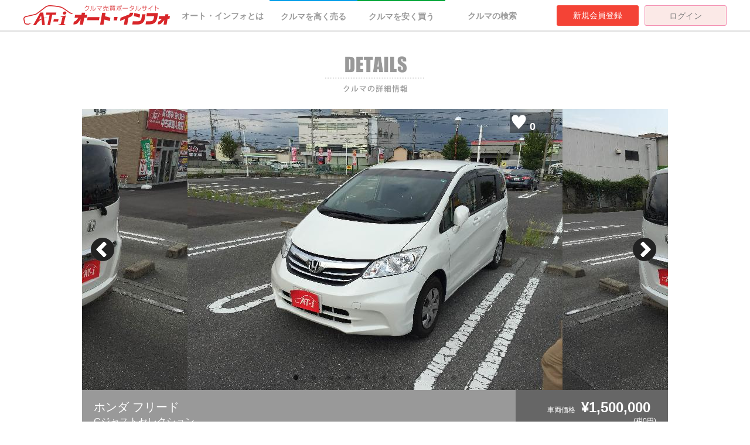

--- FILE ---
content_type: text/html
request_url: https://www.at-info.jp/car-details/index.php?STICKER_NO=p02220
body_size: 32870
content:
<!DOCTYPE html>
<html lang="jp">
<head>
    <meta charset="utf-8">
    <title>ホンダ フリード Gジャストセレクションの中古車詳細</title>
    <meta name="classification" content="中古車" />
    <meta name="keywords" content="ホンダ,フリード,Gジャストセレクション," />
    <meta name="description" content="ホンダ フリード Gジャストセレクションの中古車詳細「」" />
    <link rel="shortcut icon" type="image/x-icon" href="/favicon.ico">
    <meta name="viewport" content="width=device-width, user-scalable=no">
    <meta property="og:type" content="article">
    <meta property="fb:app_id" content="1436713369735252" />
    <meta property="og:url" content="https://www.at-info.jp/car-details/index.php?STICKER_NO=p02220" />
    <meta property="og:title" content="ホンダ フリード Gジャストセレクションの中古車詳細" />
    <meta property="og:image" content="http://www.at-info.jp/car_images/3CA843BDP8.jpg" />
    <meta property="og:description" content="ホンダ フリード Gジャストセレクションの中古車詳細「」" />
    <meta property="og:site_name" content="オート・インフォ" />
    <meta property="og:locale" content="ja_JP" />
    <link rel="canonical" href="https://www.at-info.jp/car-details/index.php?STICKER_NO=p02220" />

      
        <link href="/css/commonNew.css?2026012013013706" rel="stylesheet" type="text/css" />
        <link href="/css/styleNew.css?2026012013013706" rel="stylesheet" type="text/css" />
        <link href="/css/mypage/font-awesome.min.css" rel="stylesheet" type="text/css" />

            
            <link rel="stylesheet" type="text/css" href="/css/remodal.css" media="screen">
            <link rel="stylesheet" type="text/css" href="/css/remodal-default-theme.css" media="screen">
            <link rel="stylesheet" type="text/css" href="/css/jquery-ui.css" media="screen"/>
            <link rel="stylesheet" type="text/css" href="/css/slick.css" media="screen"/>
            <link rel="stylesheet" type="text/css" href="/css/slick-theme.css" media="screen"/>
            <link rel="stylesheet" type="text/css" href="/css/colorbox.css" media="screen"/>
            <link rel="stylesheet" type="text/css" href="/css/validationEngine.jquery.css" media="screen"/>
            <link rel="stylesheet" type="text/css" href="/car_lease/js/css/glide.core.css" media="screen"/>
            <link rel="stylesheet" type="text/css" href="/car_lease/js/css/glide.theme.css" media="screen"/>
            <script src="https://ajax.googleapis.com/ajax/libs/jquery/3.1.0/jquery.min.js"></script>
            <script src="https://ajax.googleapis.com/ajax/libs/jqueryui/1.11.4/jquery-ui.min.js"></script>
            <!-- plugins -->
            <script type="text/javascript" src="/js/jquery.inview.min.js"></script>
            <script type="text/javascript" src="/js/remodal.js"></script>
            <script type="text/javascript" src="/js/slick.min.js"></script>
            <script type="text/javascript" src="/js/jquery.jtruncate.pack.js"></script>
            <script type="text/javascript" src="/js/jquery.jtruncsubstr-1.0rc.js"></script>
            <script type="text/javascript" src="/js/jquery.validationEngine.js"></script>
            <script type="text/javascript" src="/js/jquery.validationEngine-ja.js"></script>
            <script type="text/javascript" src="/js/scripts.js?2026012013013706"></script>
                <link href="css/detail.css" rel="stylesheet" type="text/css" />
    <link rel="apple-touch-icon" href="/imgs/ati_logo.png">

    <script>
        window.fbAsyncInit = function() {
            FB.init({
                appId      : '1436713369735252',
                xfbml      : true,
                version    : 'v2.8'
            });
            FB.AppEvents.logPageView();
        };
        (function(d, s, id){
            var js, fjs = d.getElementsByTagName(s)[0];
            if (d.getElementById(id)) {return;}
            js = d.createElement(s); js.id = id;
            js.src = "//connect.facebook.net/en_US/sdk.js";
            fjs.parentNode.insertBefore(js, fjs);
        }(document, 'script', 'facebook-jssdk'));

    </script>

    </head>
    <body id="pagetop">

        
        <header>
            <div id="fixnav" class="clearfix">
                <div class="menu_logo">
                    <a href="/"><img src="/imgs/new_header_logo.png" alt="クルマ（中古車）の個人売買ポータルサイト「オート・インフォ」"></a>
                </div>
                <nav class="secondnavi">
                    <ul class="navilist">
                        <li><a href="/about/">オート・インフォとは</a></li>
                        <li class="sellHigh "><a href="/sell_high/">クルマを高く売る</a></li>
                        <li class="buyLow "><a href="/buy_low/">クルマを安く買う</a></li>
                        <li ><a href="/car_search_list/">クルマの検索</a></li>
                    </ul>
               </nav>
                <div id="logIn" class="clearfix">
                                            <ul>
                            <li><a href="/user_manage/user_register.php">新規会員登録</a></li>
                            <li class="login"><a href="/user_manage/login.php">ログイン</a></li>
                        </ul>
                                    </div>
            </div>
        </header>

            

        

<style>
	.center-item button.slick-prev {
		left:15px!important;
	}

	.center-item button.slick-next {
		right:20px!important;
	}

</style>

	<script type="text/javascript" src="js/scripts.js"></script>
	<input type="hidden" name="stno" id="stno" value="p02220">

	<input type="hidden" id="carpref" name="carpref" value="29">

<!-- CONTENTS -->
<div id="detail">
	<h2><img src="imgs/title.png" alt="SEARCH：クルマの詳細情報"></h2>


	<!-- クルマ画像 -->
	<div class="detail_pic">

	
	<ul class="center-item center-item-multi">

		<li>
			<div style="width:640px;height:480px;display:table-cell;vertical-align:middle;background-color:lightgray;">
			<img src="/car_images/3CA843BDP8.jpg" style="width:640px;"  />
			</div>
		</li>

		<li>
			<div style="width:640px;height:480px;display:table-cell;vertical-align:middle;background-color:lightgray;">
			<img src="/car_images/1nYbGEzVc9.jpg" style="width:640px;"  />
			</div>
		</li>

		<li>
			<div style="width:640px;height:480px;display:table-cell;vertical-align:middle;background-color:lightgray;">
			<img src="/car_images/svnuVYYuCi.jpg" style="width:640px;"  />
			</div>
		</li>

		<li>
			<div style="width:640px;height:480px;display:table-cell;vertical-align:middle;background-color:lightgray;">
			<img src="/car_images/B8HxLRbAcZ.jpg" style="width:640px;"  />
			</div>
		</li>

		<li>
			<div style="width:640px;height:480px;display:table-cell;vertical-align:middle;background-color:lightgray;">
			<img src="/car_images/CjpVFmySoF.jpg" style="width:640px;"  />
			</div>
		</li>

		<li>
			<div style="width:640px;height:480px;display:table-cell;vertical-align:middle;background-color:lightgray;">
			<img src="/car_images/d2dIi2qCRk.jpg" style="width:640px;"  />
			</div>
		</li>

		<li>
			<div style="width:640px;height:480px;display:table-cell;vertical-align:middle;background-color:lightgray;">
			<img src="/car_images/ARj1OMRxY7.jpg" style="width:640px;"  />
			</div>
		</li>

		<li>
			<div style="width:640px;height:480px;display:table-cell;vertical-align:middle;background-color:lightgray;">
			<img src="/car_images/7FiQjThJk7.jpg" style="width:640px;"  />
			</div>
		</li>

		<li>
			<div style="width:640px;height:480px;display:table-cell;vertical-align:middle;background-color:lightgray;">
			<img src="/car_images/B1KPiATNuR.jpg" style="width:640px;"  />
			</div>
		</li>

		<li>
			<div style="width:640px;height:480px;display:table-cell;vertical-align:middle;background-color:lightgray;">
			<img src="/car_images/f64ktKA63e.jpg" style="width:640px;"  />
			</div>
		</li>


	</ul>





<div id="heartArea">
	<span class="heart" id="favorite"><img src="../car_search_list/imgs/icon_heart_non.png" ></span><!-- 右上ハートアイコン -->
<!-- 右上ハートアイコン数字 -->
	<span class="heart_number" id="favorite_number">0</span>
</div>
	</div>

	<!-- クルマ詳細データ -->
	<section class="detail_info clearfix">
	<div class="detail_infol">
		<dl>
		<dt class="detail_name">ホンダ フリード</dt>
		<dd class="detail_grade">Gジャストセレクション</dd>
		<dd class="detail_catch"></dd>
		</dl>
		<ul class="menulist detail_base">
		<li><dl><dt>年式：</dt><dd>2013年</dd></dl></li>
		<li><dl><dt>走行距離：</dt><dd>&nbsp;7.0万〜&nbsp;8.0万 km</dd></dl></li>
		<li><dl><dt>車検：</dt><dd>検切れ2018年6月</dd></dl></li>
		<li><dl><dt>都道府県：</dt><dd>大阪府</dd></dl></li>
		</ul>
	</div>
	<div class="detail_infor">
				<p class="detail_price">車両価格&nbsp;<span class="price">

						¥1,500,000
		</span>
		
		&nbsp;<BR/>
		(税0円)		</p>
		<p class="update">[情報更新日]<br>2016年08月31日</p>
				<p class="icon">



			<span class="icon3"><img src="../car_search_list/imgs/icon_op_3.png"></span><!-- 右下アイコン３個目 -->


		</p>
	</div>
	</section>


	<!-- Icon -->
	<section class="icon_box clearfix">
		<ul class="menulist clearfix">

		<li class="icon_a"><img src="imgs/icon_a01.png" alt="ナビ"><br>ナビ</li>
		<li class="icon_a"><img src="imgs/icon_a03.png" alt="ワンオーナー"><br>ワンオーナー</li>

		<li class="icon_a"><img src="imgs/icon_a08.png" alt="修復歴なし"><br>修復歴なし</li>



		<li class="icon_a"><img src="imgs/icon_a10.png" alt="オートマ">
		<br>
				CVT


		</ul>
	</section>
	
	<!-- Contact -->
	<center>
	<div class="contact_container">
	<section id="fixedBox" class="clearfix">
		<ul class="menulist clearfix">
		<li>
	<!-- <button type="button" class="btn_contact_ati" onclick="#">	-->
	<!-- <button type="button" class="btn_contact_ati" onclick="location.href='#modal1'">	-->
	<!-- <img src="imgs/icon_tel2.png" alt=""></button> --> </li>


		<li><a href="/query_check.php?STICKER_NO=p02220" ><button type="button" class="btn_contact_orner" >オーナーに問い合わせる</button></a	></li>


		<li><button type="button" class="btn_mitsumori" onclick="location.href='#modal2'">この車両の概算見積</button></li>
		</ul>
	</section>
	</div>
</center>
	<!-- Comment -->
	<section class="comment">
		<h3>COMMENT</h3>
			<div class="comment_inner2" id="comment_inner2" >メンテナンスはすべてディーラーでしてます。オイル交換もまめにしてます。<br />
左サイドドアのみパワースライドドアです。引っかきキズあります（写真あり）<br />
他に目立ったキズはありません。</div>
	</section>

	<!-- Others -->
	<section class="detail_data1">
		<ul class="menulist clearfix">
		<li><dl><dt>燃料</dt><dd>ガソリン</dd></dl></li>
		<li><dl><dt>色</dt><dd>ホワイト系</dd></dl></li>
		<li><dl><dt>ドア数</dt><dd>5ドア</dd></dl></li>
		<li><dl><dt>乗車定員</dt><dd>0名</dd></dl></li> 
		<li><dl><dt>型式</dt><dd>ＤＢＡ-ＧＢ3　</dd></dl></li>
		<li><dl><dt>購入元</dt><dd>ディーラー</dd></dl></li>
		<li><dl><dt>排気量</dt><dd>1490 cc</dd></dl></li>
		<li><dl><dt>管理番号</dt><dd>p02220-001</dd></dl></li>
		</ul>
	</section>
	
	<!-- Options -->
	<section class="detail_option">
		<ul class="menulist clearfix">


	<li class="icon_b01 op_sel">
		エアコン	</li>


	<li class="icon_b02 op_sel">
		パワステ	</li>


	<li class="icon_b03 op_sel">
		パワーウインドウ	</li>


	<li class="icon_b04 op_sel">
		ABS	</li>


	<li class="icon_b05 op_sel">
		エアバック	</li>


	<li class="icon_b06 op_sel">
		Wエアバック	</li>


	<li class="icon_b07 ">
		カセット	</li>


	<li class="icon_b08 ">
		CD	</li>


	<li class="icon_b09 ">
		CDチェンジャ	</li>


	<li class="icon_b10 ">
		MD	</li>


	<li class="icon_b11 ">
		MDチェンジャ	</li>


	<li class="icon_b12 ">
		TV	</li>


	<li class="icon_b13 op_sel">
		ナビゲーション(DVD)	</li>


	<li class="icon_b14 ">
		DVD	</li>


	<li class="icon_b15 ">
		ETC	</li>


	<li class="icon_b16 op_sel">
		盗難防止装置	</li>


	<li class="icon_b17 ">
		バックモニタ	</li>


	<li class="icon_b18 ">
		サンルーフ	</li>


	<li class="icon_b19 op_sel">
		パワースライドドア	</li>


	<li class="icon_b20 op_sel">
		HID/キセノン	</li>


	<li class="icon_b21 ">
		キーレスエントリ	</li>


	<li class="icon_b22 ">
		スマートキー	</li>


	<li class="icon_b23 op_sel">
		集中ドアロック	</li>


	<li class="icon_b24 ">
		コーナーセンサ	</li>


	<li class="icon_b25 ">
		パワーシート	</li>


	<li class="icon_b26 ">
		本革シート	</li>


	<li class="icon_b27 op_sel">
		３列シート	</li>


	<li class="icon_b28 ">
		アルミホイル	</li>


	<li class="icon_b29 ">
		エアロ	</li>


	<li class="icon_b30 ">
		社外マフラー	</li>


	<li class="icon_b31 op_sel">
		ワンオーナー	</li>


	<li class="icon_b32 op_sel">
		記録簿付き	</li>


	<li class="icon_b33 ">
		福祉車両	</li>


	<li class="icon_b34 ">
		禁煙車	</li>


	<li class="icon_b35 ">
		寒冷地仕様	</li>


	<li class="icon_b36 ">
		横滑り防止装置	</li>


	<li class="icon_b37 ">
		衝突被害軽減装置	</li>


	<li class="icon_b38 ">
		プッシュスタート	</li>


		</ul>
	</section>


<BR/>




	<!-- 店舗 -->
	<div class="remodal-bg"></div>
	<div class="remodal" data-remodal-id="modal1">
		<button data-remodal-action="close" class="remodal-close"></button>
		<section id="modal1" class="detail_shop">
		<h3><a href="tel:0722896884">オート・インフォ大阪店　へ電話する</a></h3>
		<dl>
		<dt>オート・インフォ大阪店</dt>
		<dd>
			<p>大阪府堺市美原区今井４１−４<br>
			ほっこりパチンコみはら屋内</p>

			<p class="shop_tel">Tel：<a href="tel:0722896884">072-289-6884</a></p>
			<p>[営業時間]</p>
		</dd>
		<dd>
			<img src="imgs/shop_39901.jpg" alt="オート・インフォ大阪店">
		</dd>
		</dl>
		</section>
		<div class="linkbtn"><button data-remodal-action="confirm" class="remodal-cancel">Cancel</button></div>
	</div>


	<!-- 見積もり -->
	<form>
	<div class="remodal-bg"></div>
	<div class="remodal" data-remodal-id="modal2">
	<button data-remodal-action="close" class="remodal-close"></button>
		<section id="modal2" class="detail_estimate">
		<h3>この車両の概算見積</h3>
		<dl><dt>本体価格</dt><dd>1,500,000円</dd></dl>
		<dl><dt>購入成約手数料</dt><dd>81,000円</dd></dl>
		<dl><dt>代行手数料</dt><dd>38,500円</dd></dl>
		<dl><dt>点検費用</dt><dd>11,000円</dd></dl>
		<dl><dt>小計</dt><dd>
			1,630,500円
			<input type="hidden" id="subtotal" name="subtotal" value="1630500">
		</dd></dl>
		<dl><dt>お届け先</dt>
			<dd>
			<select name="PREF" id="PREF" class="select-box01" onchange="Selc(this)">
			<option value="0" >指定なし</option>
			<option value='1'>北海道</option>
			<option value='2'>青森県</option>
			<option value='3'>岩手県</option>
			<option value='4'>秋田県</option>
			<option value='5'>宮城県</option>
			<option value='6'>山形県</option>
			<option value='7'>新潟県</option>
			<option value='8'>福島県</option>
			<option value='9'>長野県</option>
			<option value='10'>富山県</option>
			<option value='11'>群馬県</option>
			<option value='12'>栃木県</option>
			<option value='13'>茨城県</option>
			<option value='14'>千葉県</option>
			<option value='15'>東京都</option>
			<option value='16'>埼玉県</option>
			<option value='17'>山梨県</option>
			<option value='18'>神奈川県</option>
			<option value='19'>静岡県</option>
			<option value='20'>愛知県</option>
			<option value='21'>三重県</option>
			<option value='22'>岐阜県</option>
			<option value='23'>石川県</option>
			<option value='24'>福井県</option>
			<option value='25'>京都府</option>
			<option value='26'>滋賀県</option>
			<option value='27'>奈良県</option>
			<option value='28'>和歌山県</option>
			<option value='29'>大阪府</option>
			<option value='30'>兵庫県</option>
			<option value='31'>鳥取県</option>
			<option value='32'>島根県</option>
			<option value='33'>山口県</option>
			<option value='34'>広島県</option>
			<option value='35'>岡山県</option>
			<option value='36'>香川県</option>
			<option value='37'>徳島県</option>
			<option value='38'>高知県</option>
			<option value='39'>愛媛県</option>
			<option value='40'>福岡県</option>
			<option value='41'>大分県</option>
			<option value='42'>宮崎県</option>
			<option value='43'>鹿児島県</option>
			<option value='44'>熊本県</option>
			<option value='45'>佐賀県</option>
			<option value='46'>長崎県</option>
			<option value='47'>沖縄県</option>
			</select>
			</dd>
		</dl>
		<dl><dt>陸送費（県庁所在地）</dt><dd><div id="delivery"></div></dd></dl>
		<dl class="estimatetotal"><dt>合計</dt><dd><div id="total"></div></dd></dl>
		
		<div class="linkbtn">
			<div id="comt"></div>
		</div>
		</section>
		<div class="linkbtn"><button data-remodal-action="confirm" class="remodal-cancel">Cancel</button></div>
	</div>
	</form>

<script>


			<!--
			function Selc(Obj){
				
				if ($("#PREF").val() != 0){	
					O_value=Obj.options[Obj.selectedIndex].value; //選択された項目の値を取得する
					msg="<a href='http://www.at-info.jp/estimate/?STICKER_NO=p02220&OTODOKE="+O_value+"' target='_blank'>"+"<button type='button' class='btn_redm'>概算見積もりをDOWNLOAD</button>" +"</a>";
					msg=msg + "<a href='/estimate/mailsend.php?STICKER_NO=p02220&OTODOKE="+O_value+"' target='_blank'>"+"<button type='button' class='btn_redm' style='margin-top:16px; background:#229417 !important;'>概算見積もりをメールで送る</button>" +"</a>";
					document.getElementById("comt").innerHTML = msg;
				}
			}
			// -->
			

</script>

<!-- //CONTENTS -->






<!-- その他おススメ車両 -->


<!--link href="/css/common.css?2026012013013706" rel="stylesheet" type="text/css" /-->
<link href="/css/top2.css?2026012013013706" rel="stylesheet" type="text/css" />
<link rel="stylesheet" type="text/css" href="/css/slider_add.css" media="screen" />

<script>
$(function() {
        // new item
        $('.multiple-item1').slick({
            infinite: true,
            autoplay: false,
            dots:false,
            slidesToShow: 3,
            slidesToScroll: 3,
        });

});
</script>




<section id="new_entry">
	<h2><img src="/imgs/title_newentry.png" width="180" alt="新着車両"></h2>
	<div class="entry_container">

		<ul class="multiple-item1 carListWrap clearfix">
		<li class="clearfix clb">
            <div class="boxContent">
			<div class="newentry_pic" style="width:100%;">
			<a href="/car-details/index.php?STICKER_NO=p02220">
				<img src="/car_images/3CA843BDP8.jpg"  class="alpha" style="width:100%">
			</a><!-- 車画像 -->
	<div class="iconArea">
			<span class="recommend"><!-- <img src="/car_search_list/imgs/recommend_01.png" alt="AT-i特選車"> --></span><!-- 左上三角画像 -->
			<span class="icon1"><img src="/car_search_list/imgs/icon_op_3.png"></span><!-- 右下アイコン３個目 -->



                </div>

			<span class="heart" id="favorite_p02220">
				<img src="/car_search_list/imgs/icon_heart.png">
			</span><!-- 右上ハートアイコン -->
			</div>
			<dl class="newentry_main clearfix">
			<dt>ホンダ フリード<br>Gジャストセレクション&nbsp;</dt>
			<dd>1,500,000円</dd>
			</dl>
            </div>
		</li>
		<li class="clearfix clb">
            <div class="boxContent">
			<div class="newentry_pic" style="width:100%;">
			<a href="/car-details/index.php?STICKER_NO=e13029">
				<img src="/car_images/Vz1nit5nYG.jpg"  class="alpha" style="width:100%">
			</a><!-- 車画像 -->
	<div class="iconArea">
			<span class="recommend"><!-- <img src="/car_search_list/imgs/recommend_01.png" alt="AT-i特選車"> --></span><!-- 左上三角画像 -->
			<span class="icon1"><img src="/car_search_list/imgs/icon_op_3.png"></span><!-- 右下アイコン３個目 -->



                </div>

			<span class="heart" id="favorite_e13029">
				<img src="/car_search_list/imgs/icon_heart.png">
			</span><!-- 右上ハートアイコン -->
			</div>
			<dl class="newentry_main clearfix">
			<dt>ホンダ フリード<br>&nbsp;</dt>
			<dd>1,060,000円</dd>
			</dl>
            </div>
		</li>
		<li class="clearfix clb">
            <div class="boxContent">
			<div class="newentry_pic" style="width:100%;">
			<a href="/car-details/index.php?STICKER_NO=d18133">
				<img src="/car_images/RFbbT7eBXy.jpg"  class="alpha" style="width:100%">
			</a><!-- 車画像 -->
	<div class="iconArea">
			<span class="recommend"><!-- <img src="/car_search_list/imgs/recommend_01.png" alt="AT-i特選車"> --></span><!-- 左上三角画像 -->
			<span class="icon1"><img src="/car_search_list/imgs/icon_op_4.png"></span><!-- 右下アイコン２個目 -->



                </div>

			<span class="heart" id="favorite_d18133">
				<img src="/car_search_list/imgs/icon_heart.png">
			</span><!-- 右上ハートアイコン -->
			</div>
			<dl class="newentry_main clearfix">
			<dt>ホンダ フリード<br>&nbsp;</dt>
			<dd>1,300,000円</dd>
			</dl>
            </div>
		</li>
		<li class="clearfix clb">
            <div class="boxContent">
			<div class="newentry_pic" style="width:100%;">
			<a href="/car-details/index.php?STICKER_NO=h27915">
				<img src="/car_images/LGu99wQ6Q7.jpg"  class="alpha" style="width:100%">
			</a><!-- 車画像 -->
	<div class="iconArea">
			<span class="recommend"><!-- <img src="/car_search_list/imgs/recommend_01.png" alt="AT-i特選車"> --></span><!-- 左上三角画像 -->



                </div>

			<span class="heart" id="favorite_h27915">
				<img src="/car_search_list/imgs/icon_heart.png">
			</span><!-- 右上ハートアイコン -->
			</div>
			<dl class="newentry_main clearfix">
			<dt>ホンダ フリード<br>&nbsp;</dt>
			<dd>1,000,000円</dd>
			</dl>
            </div>
		</li>
		<li class="clearfix clb">
            <div class="boxContent">
			<div class="newentry_pic" style="width:100%;">
			<a href="/car-details/index.php?STICKER_NO=h34326">
				<img src="/car_images/YUncBgoRvW.jpg"  class="alpha" style="width:100%">
			</a><!-- 車画像 -->
	<div class="iconArea">
			<span class="recommend"><!-- <img src="/car_search_list/imgs/recommend_01.png" alt="AT-i特選車"> --></span><!-- 左上三角画像 -->



                </div>

			<span class="heart" id="favorite_h34326">
				<img src="/car_search_list/imgs/icon_heart.png">
			</span><!-- 右上ハートアイコン -->
			</div>
			<dl class="newentry_main clearfix">
			<dt>ホンダ フリード　スパイク<br>&nbsp;</dt>
			<dd>500,000円</dd>
			</dl>
            </div>
		</li>
		<li class="clearfix clb">
            <div class="boxContent">
			<div class="newentry_pic" style="width:100%;">
			<a href="/car-details/index.php?STICKER_NO=h14185">
				<img src="/car_images/FueU16aqPX.jpg"  class="alpha" style="width:100%">
			</a><!-- 車画像 -->
	<div class="iconArea">
			<span class="recommend"><!-- <img src="/car_search_list/imgs/recommend_01.png" alt="AT-i特選車"> --></span><!-- 左上三角画像 -->



                </div>

			<span class="heart" id="favorite_h14185">
				<img src="/car_search_list/imgs/icon_heart.png">
			</span><!-- 右上ハートアイコン -->
			</div>
			<dl class="newentry_main clearfix">
			<dt>ホンダ フリード<br>G&nbsp;</dt>
			<dd>1,500,000円</dd>
			</dl>
            </div>
		</li>
		<li class="clearfix clb">
            <div class="boxContent">
			<div class="newentry_pic" style="width:100%;">
			<a href="/car-details/index.php?STICKER_NO=g07954">
				<img src="/car_images/hZM3mvcAml.jpg"  class="alpha" style="width:100%">
			</a><!-- 車画像 -->
	<div class="iconArea">
			<span class="recommend"><!-- <img src="/car_search_list/imgs/recommend_01.png" alt="AT-i特選車"> --></span><!-- 左上三角画像 -->



                </div>

			<span class="heart" id="favorite_g07954">
				<img src="/car_search_list/imgs/icon_heart.png">
			</span><!-- 右上ハートアイコン -->
			</div>
			<dl class="newentry_main clearfix">
			<dt>ホンダ フリード<br>&nbsp;</dt>
			<dd>800,000円</dd>
			</dl>
            </div>
		</li>
		<li class="clearfix clb">
            <div class="boxContent">
			<div class="newentry_pic" style="width:100%;">
			<a href="/car-details/index.php?STICKER_NO=h47579">
				<img src="/car_images/7XzMWhiWxd.jpg"  class="alpha" style="width:100%">
			</a><!-- 車画像 -->
	<div class="iconArea">
			<span class="recommend"><!-- <img src="/car_search_list/imgs/recommend_01.png" alt="AT-i特選車"> --></span><!-- 左上三角画像 -->



                </div>

			<span class="heart" id="favorite_h47579">
				<img src="/car_search_list/imgs/icon_heart.png">
			</span><!-- 右上ハートアイコン -->
			</div>
			<dl class="newentry_main clearfix">
			<dt>ホンダ フリード　ハイブリッド<br>ジャストセレクション&nbsp;</dt>
			<dd>2,000,000円</dd>
			</dl>
            </div>
		</li>
		<li class="clearfix clb">
            <div class="boxContent">
			<div class="newentry_pic" style="width:100%;">
			<a href="/car-details/index.php?STICKER_NO=i06182">
				<img src="/car_images/1ncVg24bNg.jpg"  class="alpha" style="width:100%">
			</a><!-- 車画像 -->
	<div class="iconArea">
			<span class="recommend"><!-- <img src="/car_search_list/imgs/recommend_01.png" alt="AT-i特選車"> --></span><!-- 左上三角画像 -->



                </div>

			<span class="heart" id="favorite_i06182">
				<img src="/car_search_list/imgs/icon_heart.png">
			</span><!-- 右上ハートアイコン -->
			</div>
			<dl class="newentry_main clearfix">
			<dt>ホンダ フリード<br>&nbsp;</dt>
			<dd>2,000,000円</dd>
			</dl>
            </div>
		</li>
		<li class="clearfix clb">
            <div class="boxContent">
			<div class="newentry_pic" style="width:100%;">
			<a href="/car-details/index.php?STICKER_NO=i14578">
				<img src="/car_images/K1CVZD3Vqj.jpg"  class="alpha" style="width:100%">
			</a><!-- 車画像 -->
	<div class="iconArea">
			<span class="recommend"><!-- <img src="/car_search_list/imgs/recommend_01.png" alt="AT-i特選車"> --></span><!-- 左上三角画像 -->



                </div>

			<span class="heart" id="favorite_i14578">
				<img src="/car_search_list/imgs/icon_heart.png">
			</span><!-- 右上ハートアイコン -->
			</div>
			<dl class="newentry_main clearfix">
			<dt>ホンダ フリード<br>フリードスパイク&nbsp;</dt>
			<dd>1,500,000円</dd>
			</dl>
            </div>
		</li>
		<li class="clearfix clb">
            <div class="boxContent">
			<div class="newentry_pic" style="width:100%;">
			<a href="/car-details/index.php?STICKER_NO=i13369">
				<img src="/car_images/uPHIJq9CGq.jpg"  class="alpha" style="width:100%">
			</a><!-- 車画像 -->
	<div class="iconArea">
			<span class="recommend"><!-- <img src="/car_search_list/imgs/recommend_01.png" alt="AT-i特選車"> --></span><!-- 左上三角画像 -->



                </div>

			<span class="heart" id="favorite_i13369">
				<img src="/car_search_list/imgs/icon_heart.png">
			</span><!-- 右上ハートアイコン -->
			</div>
			<dl class="newentry_main clearfix">
			<dt>ホンダ フリード<br>&nbsp;</dt>
			<dd>500,000円</dd>
			</dl>
            </div>
		</li>
		<li class="clearfix clb">
            <div class="boxContent">
			<div class="newentry_pic" style="width:100%;">
			<a href="/car-details/index.php?STICKER_NO=e19978">
				<img src="/car_images/1xiAk8bJ9o.jpg"  class="alpha" style="width:100%">
			</a><!-- 車画像 -->
	<div class="iconArea">
			<span class="recommend"><!-- <img src="/car_search_list/imgs/recommend_01.png" alt="AT-i特選車"> --></span><!-- 左上三角画像 -->



                </div>

			<span class="heart" id="favorite_e19978">
				<img src="/car_search_list/imgs/icon_heart.png">
			</span><!-- 右上ハートアイコン -->
			</div>
			<dl class="newentry_main clearfix">
			<dt>ホンダ フリード　スパイク<br>&nbsp;</dt>
			<dd>1,600,000円</dd>
			</dl>
            </div>
		</li>

		</ul>

	</div>
	</section>
<!-- その他おススメ車両 -->

</div>

<script>
	$(function() {
		var nav = $('.contact_container');
		//navの位置
		var navTop = nav.offset().top;
		//スクロールするたびに実行
		$(window).scroll(function () {
			var winTop = $(this).scrollTop();
			//スクロール位置がnavの位置より下だったらクラスfixedを追加
			if (winTop >= navTop) {
				nav.addClass('fixed_contact')
			} else if (winTop <= navTop) {
				nav.removeClass('fixed_contact')
			}
		});
		
	});
</script>




<p id="page-top"><a href="#wrap">PAGE<br>TOP</a></p>

<footer>
    <div class="footer_inner">
        <nav>
            <dl class="clearfix">
                <dt><a href="/"><img src="/imgs/footer_logo.png" alt="クルマ（中古車）の個人売買なら「オート・インフォ」" class="footer_logo"></a><br>
                    <a href="https://www.facebook.com/autoinfo.jp" target="_blank"><img src="/imgs/navi_fb.png" width="50" alt="facebook" class="alpha"></a>
                </dt>

                <dd>
                    <ul>
                        <li><a href="/about/" >オート・インフォとは</a></li>
                        <li><a href="/news/">ニュース</a></li>
                        <li><a href="/sell_high/">クルマを高く売る</a></li>
                        <li><a href="/buy_low/">クルマを安く買う</a></li>
                        <li><a href="/newcommer/">中古車個人売買</a></li>
                        <li><a href="/auction/">オークション代行</a></li>
                        <li><a href="/service/" >安心のサービス・保証</a></li>
                        <li><a href="/faq/" >よくあるご質問</a></li>
                        <li><a href="/usersvoice/">ユーザーズボイス</a></li>
                    </ul>
                </dd>
                <dd>
                    <ul>
                        <li><a href="/user_manage/login.php">マイ・ページ</a></li>
                        <li><a href="/company/">会社概要</a></li>
                        <li><a href="/shop/">店舗一覧</a></li>
                        <li><a href="/policy/">プライバシーポリシー</a></li>
                        <li><a href="/legal/">サイトご利用規約</a></li>
                        <li><a href="/kobutu/">古物営業法に基づく表示</a></li>
                        <li><a href="/policy_for_anti/">反社会勢力に対する基本方針</a></li>
                        <li><a href="/sitemap/">サイトマップ</a></li>
                    </ul>
                </dd>


            </dl>
        </nav>
        <p class="copyrights">Copyright (c) Auto info All Rights Reserved.</p>
    </div>
</footer>






<script>
  (function(i,s,o,g,r,a,m){i['GoogleAnalyticsObject']=r;i[r]=i[r]||function(){
  (i[r].q=i[r].q||[]).push(arguments)},i[r].l=1*new Date();a=s.createElement(o),
  m=s.getElementsByTagName(o)[0];a.async=1;a.src=g;m.parentNode.insertBefore(a,m)
  })(window,document,'script','https://www.google-analytics.com/analytics.js','ga');

  ga('create', 'UA-42299455-4', 'auto');
  ga('send', 'pageview');

</script>


</body>
</html>



--- FILE ---
content_type: text/css
request_url: https://www.at-info.jp/car-details/css/detail.css
body_size: 8125
content:
@charset "UTF-8";

/* ----------Detail---------- */
.detail_pic {
	/* height: 450px; */
	position:relative;
	width: 1000px;
	height: 480px;
}

.detail_pic .maskimg {
	position:absolute;
	top: 0px;
	left: 180px;
	width:1000px;
	height: 480px;
	overflow: hidden;
}
.detail_pic .maskimg img {
	width: 1000px;
	height: 480px;
	overflow: hidden;
}

.detail_pic span.heart {
	/*    position:absolute; */
	/*    top: 15px; */
	/*    left: 730px; */
}
.detail_pic span.heart img {
	width: 30px;
	height: auto;
}
.detail_pic span.heart_number {
	/*    position:absolute; */
	/*    top: 20px; */
	/*    left: 770px; */
	line-height:35px;
	color: #fff;

	font-size: 18px;
}



.detail_info {
	margin: 0;
	background: #666;
}
.detail_infol {
	float: left;
	width: 700px;
	padding: 20px;
	background: #999;
	color: #fff;
}
.detail_infor {
	float: right;
	width: 260px;
	background: #666;
	text-align: right;
	color: #fff;
}

.detail_infol ul.detail_base {
	margin: 10px 0;
}
.detail_infol ul.detail_base li {
	margin: 0 30px 5px 0;
	padding: 10px;
	border: 1px dotted #fff;
}
.detail_infol ul.detail_base li dl dt {
	font-size: 10px;
}

.detail_infor .detail_price {
	margin: 20px;
	font-size: 12px;
}
.detail_infor .detail_price .price {

	font-size: 24px;
}
.detail_infor .update {
	margin: 14px;
	font-size: 12px;
}
.detail_infor .icon {
	margin-right: 5px;
}

.detail_infor .icon1,
.detail_infor .icon2,
.detail_infor .icon3,
.detail_infor .icon4,
.detail_infor .icon5 {
	margin: 0;
	padding: 0;
	width: 38px;
	height: auto;
}

.detail_infor .icon1 img,
.detail_infor .icon2 img,
.detail_infor .icon3 img,
.detail_infor .icon4 img,
.detail_infor .icon5 img {
	width: 38px;
	height: auto;
}

.detail_name {
	font-size: 20px;
}
.detail_grade {
	font-size: 16px;
	margin: 5px 0 0 0;
}
.detail_catch {
	margin: 10px 0 0 0;
	font-size: 14px;
	font-weight: bold;
}

.icon_box {
	background: #eee;
	margin: 0 0 20px 0;
}

ul.menulist li.icon_a {
	width: 100px;
	padding: 15px 0 0 0;
	font-size: 10px;
	text-align: center;
}

ul.menulist li.icon_a img {
	width: 60px;
	height: 60px;
	padding: 10px 0 0 0;
	font-size: 10px;
	text-align: center;
}

.contact_container {
	margin: 0 0 20px 0;
}
.contact_container img {
	width: 24px;
	height: 24px;
}

.comment {
	margin: 0 auto;
	padding: 20px;
	border: 1px dotted #ccc;
}
.comment h3 {
	margin: 10px 0;
	padding: 0 0 10px 0;
	text-align: center;
	color: #ccc;
	font-weight:bold;
	font-size: 20px;
}
.more_comment {
	padding: 10px 0 20px 0;
	text-align: right;
	font-size: 12px;
}

.detail_data1 {
	padding: 10px 0 20px 0;
	font-size: 12px;
}

.detail_data1 ul li {
	width: 50%;
}
.detail_data1 ul li {
	margin: 0;
	padding: 0;
}
.detail_data1 ul li dl {
	margin: 1px;
	padding: 0;
}
.detail_data1 ul li dl dt {
	float: left;
	width: 100px;
	background: #ccc;
	padding: 10px;
}
.detail_data1 ul li dl dd {
	width: 340px;
	margin-left: 120px;
	padding: 10px;
	background:#fafafa;
}

.detail_option {
	margin: 0;
	padding: 10px 0 0 12px;
	background: #f0f0f0;
}

.detail_option ul li {
	width: 160px;
	height: 34px;
	margin: 0 10px 10px 5px;
	padding: 15px 10px 0 60px;
	color: #fff;
	font-size: 12px;
	font-weight: normal;
	text-decoration: none;
	background-color: #ddd;
}

.detail_option ul li.op_sel {
	background-color: #aaa;
}

.icon_b01 {background: url(../imgs/icon_b01.png) no-repeat;}
.icon_b02 {background: url(../imgs/icon_b02.png) no-repeat;}
.icon_b03 {background: url(../imgs/icon_b03.png) no-repeat;}
.icon_b04 {background: url(../imgs/icon_b04.png) no-repeat;}
.icon_b05 {background: url(../imgs/icon_b05.png) no-repeat;}
.icon_b06 {background: url(../imgs/icon_b06.png) no-repeat;}
.icon_b07 {background: url(../imgs/icon_b07.png) no-repeat;}
.icon_b08 {background: url(../imgs/icon_b08.png) no-repeat;}
.icon_b09 {background: url(../imgs/icon_b09.png) no-repeat;}
.icon_b10 {background: url(../imgs/icon_b10.png) no-repeat;}
.icon_b11 {background: url(../imgs/icon_b11.png) no-repeat;}
.icon_b12 {background: url(../imgs/icon_b12.png) no-repeat;}
.icon_b13 {background: url(../imgs/icon_b13.png) no-repeat;}
.icon_b14 {background: url(../imgs/icon_b14.png) no-repeat;}
.icon_b15 {background: url(../imgs/icon_b15.png) no-repeat;}
.icon_b16 {background: url(../imgs/icon_b16.png) no-repeat;}
.icon_b17 {background: url(../imgs/icon_b17.png) no-repeat;}
.icon_b18 {background: url(../imgs/icon_b18.png) no-repeat;}
.icon_b19 {background: url(../imgs/icon_b19.png) no-repeat;}
.icon_b20 {background: url(../imgs/icon_b20.png) no-repeat;}
.icon_b21 {background: url(../imgs/icon_b21.png) no-repeat;}
.icon_b22 {background: url(../imgs/icon_b22.png) no-repeat;}
.icon_b23 {background: url(../imgs/icon_b23.png) no-repeat;}
.icon_b24 {background: url(../imgs/icon_b24.png) no-repeat;}
.icon_b25 {background: url(../imgs/icon_b25.png) no-repeat;}
.icon_b26 {background: url(../imgs/icon_b26.png) no-repeat;}
.icon_b27 {background: url(../imgs/icon_b27.png) no-repeat;}
.icon_b28 {background: url(../imgs/icon_b28.png) no-repeat;}
.icon_b29 {background: url(../imgs/icon_b29.png) no-repeat;}
.icon_b30 {background: url(../imgs/icon_b30.png) no-repeat;}
.icon_b31 {background: url(../imgs/icon_b31.png) no-repeat;}
.icon_b32 {background: url(../imgs/icon_b32.png) no-repeat;}
.icon_b33 {background: url(../imgs/icon_b33.png) no-repeat;}
.icon_b34 {background: url(../imgs/icon_b34.png) no-repeat;}
.icon_b35 {background: url(../imgs/icon_b35.png) no-repeat;}
.icon_b36 {background: url(../imgs/icon_b36.png) no-repeat;}
.icon_b37 {background: url(../imgs/icon_b37.png) no-repeat;}
.icon_b38 {background: url(../imgs/icon_b38.png) no-repeat;}
.icon_b39 {background: url(../imgs/icon_b39.png) no-repeat;}
.icon_b40 {background: url(../imgs/icon_b40.png) no-repeat;}
.icon_b41 {background: url(../imgs/icon_b41.png) no-repeat;}


/* estimate */
.detail_estimate {
	margin: 30px auto;
	padding: 40px;
	width: 500px;
	background: #f6f6f6;
}
section.detail_estimate h3 {
	margin: 0 0 20px 0;
	color: #aaa;
	font-weight: bold;
	font-size: 16px;
	text-align: center;
}
.detail_estimate dl {
	margin: 2px 0;
	padding: 5px;
	font-size: 12px;
	border-top: 1px dotted #666;
	clear: both;
}
.detail_estimate dt {
	float: left;
	width: 200px;
	margin: 0;
	padding: 5px;
	text-align: left;
	/* background: #ccc; */
}

.detail_estimate dl dd {
	float: left;
	width: 300px;
	margin: 0 0 0 220px;
	padding: 5px;
	text-align: left;
	font-size: 14px;
}

.detail_estimate dl.estimatetotal {
	background: #ddd;
}

/* shop */
.detail_shop {
	margin: 20px auto 0 auto;
	padding: 20px;
	width: 400px;
	background: #f6f6f6;
}
section.detail_shop h3 {
	margin: 0 0 10px 0;
	padding-bottom: 10px;
	color: #ec7b7b;
	font-weight: bold;
	font-size: 12px;
	text-align: center;
	border-bottom: 1px dotted #aaa;
}
section.detail_shop img {
	margin: 10px auto 0 auto;
	width: 300px;
	height: auto;
}
section.detail_shop dl dt {
	width: 300px;
	margin: 0 auto;
	padding: 0 0 20px 0;
	text-align: left;
}
section.detail_shop dl dd {
	width: 300px;
	margin: 0 auto;
	padding: 0;
	text-align: left;
	font-size: 12px;
}
.shop_tel {
	margin: 10px 0;

	font-size: 20px;
}


/* header *//* header */

.fixed_contact {
	position: fixed;
	top: 40px;
	margin: 0 auto;
}



/* ------クルマ画像スライダー -->
/*左右の矢印の色を変える*/
.slick-prev:before,
.slick-next:before {
	color: #000;
}
/*左右の矢印の位置を変える*/
.slick-next {
	right: 20px;
	z-index: 99;
	background:url(./images/arrowNext.png);
}
.slick-prev {
	left: 15px;
	z-index: 100;
	background:url(./images/arrowPrev.png);
}
/*スライド数のドットの色を変える*/
.slick-dots li.slick-active button:before,
.slick-dots li button:before {
	color: #000;
}
/*スライド画像の横幅可変*/
img {
	max-width: 640px;
	max-height: 480px;
}